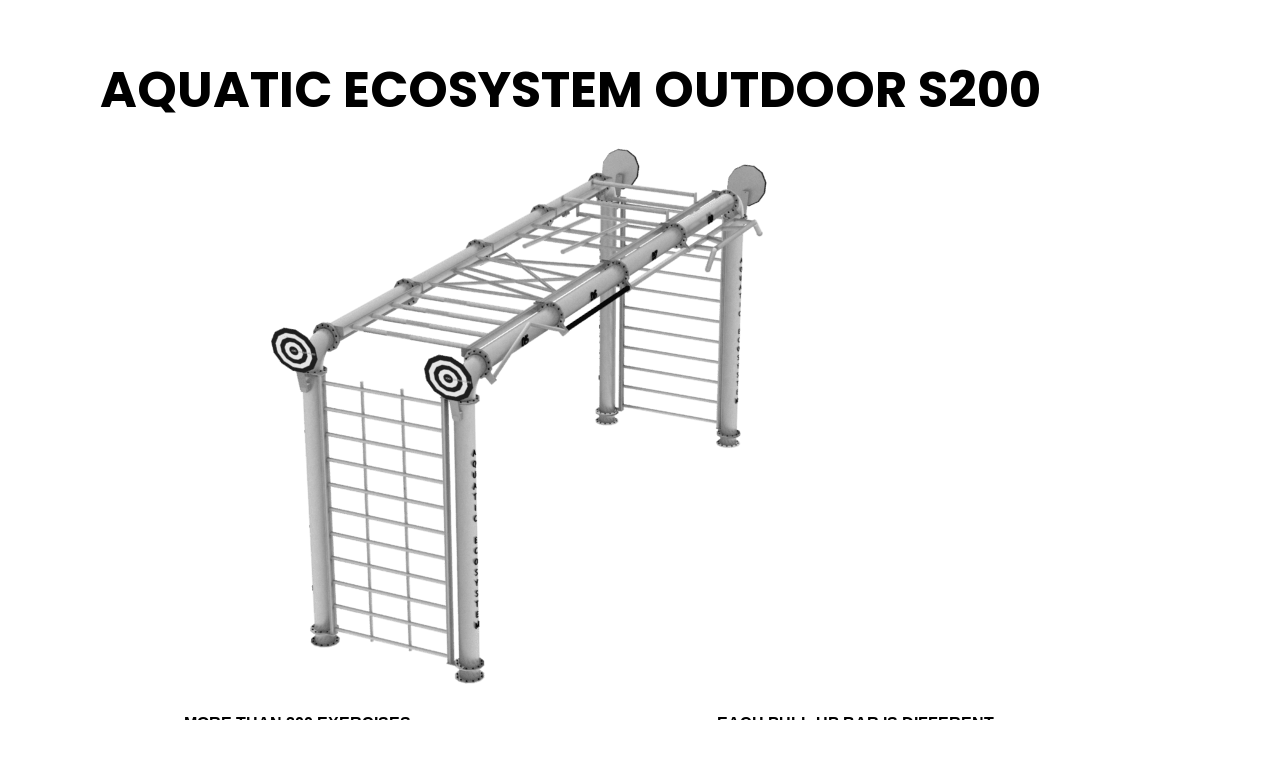

--- FILE ---
content_type: text/css; charset=utf-8
request_url: https://www.aquatic-ecosystem.com/wp-content/uploads/elementor/css/post-743.css?ver=1768950283
body_size: 1179
content:
.elementor-widget-section .eael-protected-content-message{font-family:var( --e-global-typography-secondary-font-family ), Sans-serif;font-weight:var( --e-global-typography-secondary-font-weight );}.elementor-widget-section .protected-content-error-msg{font-family:var( --e-global-typography-secondary-font-family ), Sans-serif;font-weight:var( --e-global-typography-secondary-font-weight );}.elementor-widget-spacer .eael-protected-content-message{font-family:var( --e-global-typography-secondary-font-family ), Sans-serif;font-weight:var( --e-global-typography-secondary-font-weight );}.elementor-widget-spacer .protected-content-error-msg{font-family:var( --e-global-typography-secondary-font-family ), Sans-serif;font-weight:var( --e-global-typography-secondary-font-weight );}.elementor-743 .elementor-element.elementor-element-b0d634a{--spacer-size:25px;}.elementor-widget-heading .eael-protected-content-message{font-family:var( --e-global-typography-secondary-font-family ), Sans-serif;font-weight:var( --e-global-typography-secondary-font-weight );}.elementor-widget-heading .protected-content-error-msg{font-family:var( --e-global-typography-secondary-font-family ), Sans-serif;font-weight:var( --e-global-typography-secondary-font-weight );}.elementor-widget-heading .elementor-heading-title{font-family:var( --e-global-typography-primary-font-family ), Sans-serif;font-weight:var( --e-global-typography-primary-font-weight );color:var( --e-global-color-primary );}.elementor-743 .elementor-element.elementor-element-1444577{text-align:center;}.elementor-743 .elementor-element.elementor-element-1444577 .elementor-heading-title{font-family:"Poppins", Sans-serif;font-size:50px;font-weight:bold;color:#000000;}.elementor-widget-image .eael-protected-content-message{font-family:var( --e-global-typography-secondary-font-family ), Sans-serif;font-weight:var( --e-global-typography-secondary-font-weight );}.elementor-widget-image .protected-content-error-msg{font-family:var( --e-global-typography-secondary-font-family ), Sans-serif;font-weight:var( --e-global-typography-secondary-font-weight );}.elementor-widget-image .widget-image-caption{color:var( --e-global-color-text );font-family:var( --e-global-typography-text-font-family ), Sans-serif;font-weight:var( --e-global-typography-text-font-weight );}.elementor-743 .elementor-element.elementor-element-617d393 > .elementor-widget-container{margin:-20px 0px -20px 0px;}.elementor-743 .elementor-element.elementor-element-617d393{text-align:center;}.elementor-widget-text-editor .eael-protected-content-message{font-family:var( --e-global-typography-secondary-font-family ), Sans-serif;font-weight:var( --e-global-typography-secondary-font-weight );}.elementor-widget-text-editor .protected-content-error-msg{font-family:var( --e-global-typography-secondary-font-family ), Sans-serif;font-weight:var( --e-global-typography-secondary-font-weight );}.elementor-widget-text-editor{font-family:var( --e-global-typography-text-font-family ), Sans-serif;font-weight:var( --e-global-typography-text-font-weight );color:var( --e-global-color-text );}.elementor-widget-text-editor.elementor-drop-cap-view-stacked .elementor-drop-cap{background-color:var( --e-global-color-primary );}.elementor-widget-text-editor.elementor-drop-cap-view-framed .elementor-drop-cap, .elementor-widget-text-editor.elementor-drop-cap-view-default .elementor-drop-cap{color:var( --e-global-color-primary );border-color:var( --e-global-color-primary );}.elementor-743 .elementor-element.elementor-element-14391ea{columns:2;text-align:center;font-family:"Helvetica", Sans-serif;font-size:16px;font-weight:bold;color:#000000;}.elementor-743 .elementor-element.elementor-element-95ab57c{--spacer-size:20px;}.elementor-743 .elementor-element.elementor-element-d4a82aa > .elementor-widget-container{margin:0px 0px 20px 0px;}.elementor-743 .elementor-element.elementor-element-d4a82aa{text-align:center;font-family:"Helvetica", Sans-serif;font-size:21px;font-weight:normal;color:#000000;}.elementor-743 .elementor-element.elementor-element-cd8229d{text-align:center;}.elementor-743 .elementor-element.elementor-element-cd8229d .elementor-heading-title{font-family:"Poppins", Sans-serif;font-weight:bold;color:#000000;}.elementor-743 .elementor-element.elementor-element-fa48af9{text-align:center;font-family:"Helvetica", Sans-serif;font-size:20px;font-weight:normal;color:#000000;}.elementor-743 .elementor-element.elementor-element-84e7def{text-align:center;}.elementor-743 .elementor-element.elementor-element-84e7def .elementor-heading-title{font-family:"Poppins", Sans-serif;font-weight:bold;color:#000000;}.elementor-743 .elementor-element.elementor-element-de58691 > .elementor-widget-container{margin:-20px 0px 10px 0px;}.elementor-743 .elementor-element.elementor-element-de58691{text-align:center;}.elementor-743 .elementor-element.elementor-element-de58691 .elementor-heading-title{font-family:"Helvetica", Sans-serif;font-weight:400;color:var( --e-global-color-astglobalcolor1 );}.elementor-743 .elementor-element.elementor-element-51854c8 img{height:400px;object-fit:cover;object-position:center center;border-radius:10px 10px 10px 10px;}.elementor-743 .elementor-element.elementor-element-3402618{text-align:center;font-family:"Poppins", Sans-serif;font-size:20px;font-weight:bold;color:#000000;}.elementor-743 .elementor-element.elementor-element-d921cb8 img{height:400px;object-fit:cover;object-position:center center;border-radius:10px 10px 10px 10px;}.elementor-743 .elementor-element.elementor-element-7ac2331{text-align:center;font-family:"Poppins", Sans-serif;font-size:20px;font-weight:bold;color:#000000;}.elementor-743 .elementor-element.elementor-element-6b70c98 img{height:400px;object-fit:cover;object-position:center center;border-radius:10px 10px 10px 10px;}.elementor-743 .elementor-element.elementor-element-b8ba966{text-align:center;font-family:"Poppins", Sans-serif;font-size:20px;font-weight:bold;color:#000000;}.elementor-743 .elementor-element.elementor-element-35c13e1 img{height:400px;object-fit:cover;object-position:center center;border-radius:10px 10px 10px 10px;}.elementor-743 .elementor-element.elementor-element-0b165f2{text-align:center;font-family:"Poppins", Sans-serif;font-size:20px;font-weight:bold;color:#000000;}.elementor-743 .elementor-element.elementor-element-95e9e84 img{height:400px;object-fit:cover;object-position:center center;border-radius:10px 10px 10px 10px;}.elementor-743 .elementor-element.elementor-element-aae20b0{text-align:center;font-family:"Poppins", Sans-serif;font-size:20px;font-weight:bold;color:#000000;}.elementor-743 .elementor-element.elementor-element-eacd850 img{height:400px;object-fit:cover;object-position:center center;border-radius:10px 10px 10px 10px;}.elementor-743 .elementor-element.elementor-element-5cf29ce{text-align:center;font-family:"Poppins", Sans-serif;font-size:20px;font-weight:bold;color:#000000;}.elementor-743 .elementor-element.elementor-element-1736d23{--spacer-size:50px;}.elementor-743 .elementor-element.elementor-element-07518fa{text-align:center;}.elementor-743 .elementor-element.elementor-element-07518fa .elementor-heading-title{font-family:"Poppins", Sans-serif;font-weight:bold;color:#000000;}.elementor-widget-shortcode .eael-protected-content-message{font-family:var( --e-global-typography-secondary-font-family ), Sans-serif;font-weight:var( --e-global-typography-secondary-font-weight );}.elementor-widget-shortcode .protected-content-error-msg{font-family:var( --e-global-typography-secondary-font-family ), Sans-serif;font-weight:var( --e-global-typography-secondary-font-weight );}.elementor-743 .elementor-element.elementor-element-9a7b138{--spacer-size:50px;}.elementor-743 .elementor-element.elementor-element-a109eb8{text-align:center;}.elementor-743 .elementor-element.elementor-element-a109eb8 .elementor-heading-title{font-family:"Poppins", Sans-serif;font-weight:bold;color:#000000;}.elementor-widget-simply-galleries .eael-protected-content-message{font-family:var( --e-global-typography-secondary-font-family ), Sans-serif;font-weight:var( --e-global-typography-secondary-font-weight );}.elementor-widget-simply-galleries .protected-content-error-msg{font-family:var( --e-global-typography-secondary-font-family ), Sans-serif;font-weight:var( --e-global-typography-secondary-font-weight );}.elementor-743 .elementor-element.elementor-element-cebea45{--spacer-size:50px;}.elementor-743 .elementor-element.elementor-element-d473311{text-align:center;}.elementor-743 .elementor-element.elementor-element-d473311 .elementor-heading-title{font-family:"Poppins", Sans-serif;font-weight:bold;color:#000000;}.elementor-743 .elementor-element.elementor-element-7ffcdac{--spacer-size:10px;}.elementor-743 .elementor-element.elementor-element-1e7ef96 > .elementor-widget-container{margin:0px 150px 0px 150px;}.elementor-widget-elementskit-button .eael-protected-content-message{font-family:var( --e-global-typography-secondary-font-family ), Sans-serif;font-weight:var( --e-global-typography-secondary-font-weight );}.elementor-widget-elementskit-button .protected-content-error-msg{font-family:var( --e-global-typography-secondary-font-family ), Sans-serif;font-weight:var( --e-global-typography-secondary-font-weight );}.elementor-743 .elementor-element.elementor-element-7bd7103 .ekit-btn-wraper .elementskit-btn{justify-content:center;}.elementor-743 .elementor-element.elementor-element-7bd7103 .elementskit-btn{background-color:#FFFFFF;width:40%;font-family:"Poppins", Sans-serif;font-size:18px;font-weight:bold;text-transform:uppercase;text-decoration:none;color:#000000;fill:#000000;border-style:solid;border-width:5px 5px 5px 5px;border-color:#0D0C0C;border-radius:0px 0px 0px 0px;}.elementor-743 .elementor-element.elementor-element-7bd7103 .elementskit-btn:hover{background-color:#000000;color:#FFFFFF;fill:#FFFFFF;}.elementor-743 .elementor-element.elementor-element-1bea98f{text-align:center;}.elementor-743 .elementor-element.elementor-element-1bea98f .elementor-heading-title{font-family:"Helvetica", Sans-serif;font-weight:bold;color:#000000;}.elementor-743 .elementor-element.elementor-element-9b8c1ff{text-align:center;}.elementor-743 .elementor-element.elementor-element-f70e0ab{--spacer-size:50px;}.elementor-743 .elementor-element.elementor-element-6114655{text-align:center;}.elementor-743 .elementor-element.elementor-element-6114655 .elementor-heading-title{font-family:"Poppins", Sans-serif;font-weight:bold;color:#000000;}.elementor-743 .elementor-element.elementor-element-dc28b26 > .elementor-widget-container{margin:0px 150px -30px 150px;}.elementor-743 .elementor-element.elementor-element-b71183b{--spacer-size:20px;}.elementor-743 .elementor-element.elementor-element-e2a1fad{text-align:center;}.elementor-743 .elementor-element.elementor-element-e2a1fad .elementor-heading-title{font-family:"Poppins", Sans-serif;font-weight:bold;color:#000000;}.elementor-743 .elementor-element.elementor-element-6eca007{text-align:center;font-family:"Helvetica", Sans-serif;font-size:20px;font-weight:normal;color:#000000;}@media(max-width:1024px){.elementor-743 .elementor-element.elementor-element-1444577 .elementor-heading-title{font-size:40px;}.elementor-743 .elementor-element.elementor-element-3402618{font-size:15px;}.elementor-743 .elementor-element.elementor-element-7ac2331{font-size:15px;}.elementor-743 .elementor-element.elementor-element-b8ba966{font-size:15px;}.elementor-743 .elementor-element.elementor-element-0b165f2{font-size:15px;}.elementor-743 .elementor-element.elementor-element-aae20b0{font-size:15px;}.elementor-743 .elementor-element.elementor-element-5cf29ce{font-size:15px;}.elementor-743 .elementor-element.elementor-element-1e7ef96 > .elementor-widget-container{margin:0px 0px 0px 0px;}.elementor-743 .elementor-element.elementor-element-7bd7103 .elementskit-btn{width:100%;}.elementor-743 .elementor-element.elementor-element-dc28b26 > .elementor-widget-container{margin:0px 0px -30px 0px;}}@media(max-width:767px){.elementor-743 .elementor-element.elementor-element-3402618{font-size:20px;}.elementor-743 .elementor-element.elementor-element-7ac2331{font-size:20px;}.elementor-743 .elementor-element.elementor-element-b8ba966{font-size:20px;}.elementor-743 .elementor-element.elementor-element-0b165f2{font-size:20px;}.elementor-743 .elementor-element.elementor-element-aae20b0{font-size:20px;}.elementor-743 .elementor-element.elementor-element-5cf29ce{font-size:20px;}.elementor-743 .elementor-element.elementor-element-1e7ef96 > .elementor-widget-container{margin:0px 0px 0px 0px;}}